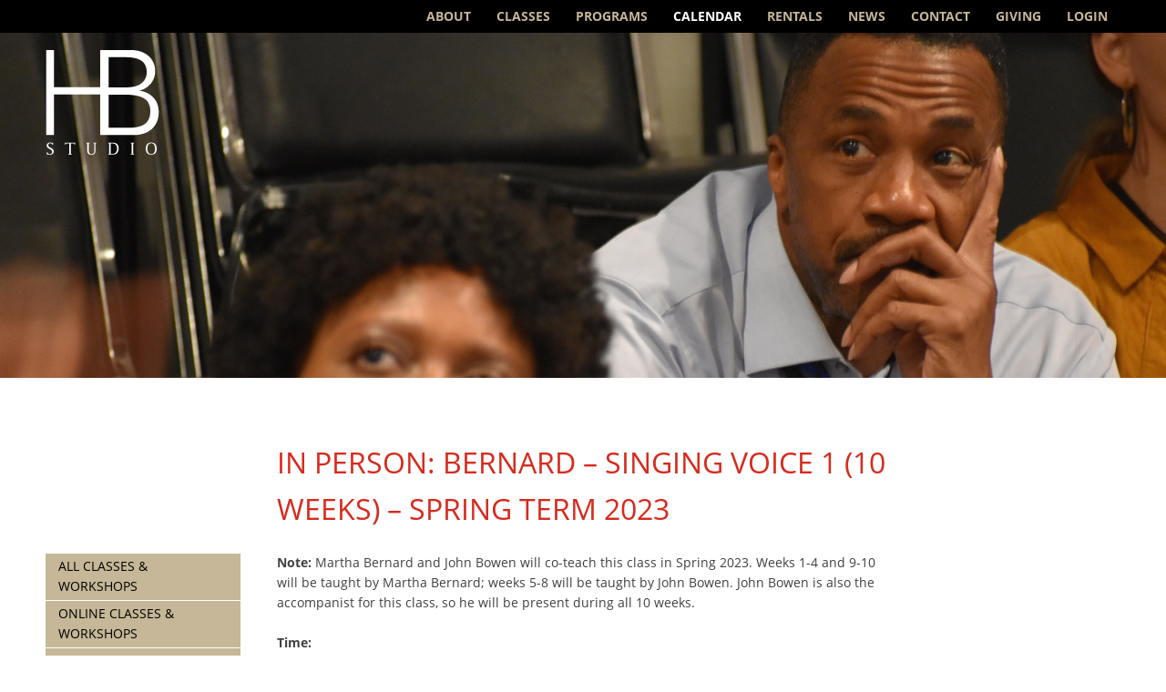

--- FILE ---
content_type: text/html; charset=UTF-8
request_url: https://www.hbstudio.org/calendar/in-person-bernard-singing-voice-1-10-weeks-spring-term-2023/
body_size: 11596
content:
<!DOCTYPE html>
<html lang="en-US">
<head>
	<!-- Google tag (gtag.js) -->
<script async src="https://www.googletagmanager.com/gtag/js?id=AW-944597845"></script>
<script>
  window.dataLayer = window.dataLayer || [];
  function gtag(){dataLayer.push(arguments);}
  gtag('js', new Date());

  gtag('config', 'AW-944597845');
</script>

	<meta charset="utf-8">
	<meta http-equiv="X-UA-Compatible" content="IE=edge">
	<title>IN PERSON: Bernard - Singing Voice 1 (10 Weeks) - Spring Term 2023 - HB Studio</title>
	<meta name="viewport" content="width=device-width, initial-scale=1">	
	<link rel="alternate" type="application/rss+xml" title="HB Studio Feed" href="https://www.hbstudio.org/feed/">
	<meta name='robots' content='index, follow, max-image-preview:large, max-snippet:-1, max-video-preview:-1' />

	<!-- This site is optimized with the Yoast SEO plugin v26.8 - https://yoast.com/product/yoast-seo-wordpress/ -->
	<meta name="description" content="Note: Martha Bernard and John Bowen will co-teach this class in Spring 2023. Weeks 1-4 and 9-10 will be taught by Martha Bernard; weeks 5-8 will be taught" />
	<link rel="canonical" href="https://www.hbstudio.org/calendar/in-person-bernard-singing-voice-1-10-weeks-spring-term-2023/" />
	<meta property="og:locale" content="en_US" />
	<meta property="og:type" content="article" />
	<meta property="og:title" content="IN PERSON: Bernard - Singing Voice 1 (10 Weeks) - Spring Term 2023 - HB Studio" />
	<meta property="og:description" content="Note: Martha Bernard and John Bowen will co-teach this class in Spring 2023. Weeks 1-4 and 9-10 will be taught by Martha Bernard; weeks 5-8 will be taught" />
	<meta property="og:url" content="https://www.hbstudio.org/calendar/in-person-bernard-singing-voice-1-10-weeks-spring-term-2023/" />
	<meta property="og:site_name" content="HB Studio" />
	<meta property="article:publisher" content="https://www.facebook.com/HBStudioNYC" />
	<meta property="article:modified_time" content="2023-05-02T00:07:43+00:00" />
	<meta property="og:image" content="https://i0.wp.com/www.hbstudio.org/wp-content/uploads/2016/01/logo_isolated_hbstudio_white.png?fit=180%2C180&ssl=1" />
	<meta property="og:image:width" content="180" />
	<meta property="og:image:height" content="180" />
	<meta property="og:image:type" content="image/png" />
	<meta name="twitter:card" content="summary_large_image" />
	<meta name="twitter:site" content="@HBStudioNYC" />
	<script type="application/ld+json" class="yoast-schema-graph">{"@context":"https://schema.org","@graph":[{"@type":"WebPage","@id":"https://www.hbstudio.org/calendar/in-person-bernard-singing-voice-1-10-weeks-spring-term-2023/","url":"https://www.hbstudio.org/calendar/in-person-bernard-singing-voice-1-10-weeks-spring-term-2023/","name":"IN PERSON: Bernard - Singing Voice 1 (10 Weeks) - Spring Term 2023 - HB Studio","isPartOf":{"@id":"https://www.hbstudio.org/#website"},"datePublished":"2023-02-03T15:28:17+00:00","dateModified":"2023-05-02T00:07:43+00:00","description":"Note: Martha Bernard and John Bowen will co-teach this class in Spring 2023. Weeks 1-4 and 9-10 will be taught by Martha Bernard; weeks 5-8 will be taught","breadcrumb":{"@id":"https://www.hbstudio.org/calendar/in-person-bernard-singing-voice-1-10-weeks-spring-term-2023/#breadcrumb"},"inLanguage":"en-US","potentialAction":[{"@type":"ReadAction","target":["https://www.hbstudio.org/calendar/in-person-bernard-singing-voice-1-10-weeks-spring-term-2023/"]}]},{"@type":"BreadcrumbList","@id":"https://www.hbstudio.org/calendar/in-person-bernard-singing-voice-1-10-weeks-spring-term-2023/#breadcrumb","itemListElement":[{"@type":"ListItem","position":1,"name":"Home","item":"https://www.hbstudio.org/"},{"@type":"ListItem","position":2,"name":"Events","item":"https://www.hbstudio.org/calendar/all/"},{"@type":"ListItem","position":3,"name":"IN PERSON: Bernard &#8211; Singing Voice 1 (10 Weeks) &#8211; Spring Term 2023"}]},{"@type":"WebSite","@id":"https://www.hbstudio.org/#website","url":"https://www.hbstudio.org/","name":"HB Studio","description":"Training and practice for the theatre since 1945","publisher":{"@id":"https://www.hbstudio.org/#organization"},"potentialAction":[{"@type":"SearchAction","target":{"@type":"EntryPoint","urlTemplate":"https://www.hbstudio.org/?s={search_term_string}"},"query-input":{"@type":"PropertyValueSpecification","valueRequired":true,"valueName":"search_term_string"}}],"inLanguage":"en-US"},{"@type":"Organization","@id":"https://www.hbstudio.org/#organization","name":"HB Studio","url":"https://www.hbstudio.org/","logo":{"@type":"ImageObject","inLanguage":"en-US","@id":"https://www.hbstudio.org/#/schema/logo/image/","url":"https://i1.wp.com/hbstudio.org/wp-content/uploads/2013/07/HBS-web-black-copy.jpg?fit=200%2C200&ssl=1","contentUrl":"https://i1.wp.com/hbstudio.org/wp-content/uploads/2013/07/HBS-web-black-copy.jpg?fit=200%2C200&ssl=1","width":200,"height":200,"caption":"HB Studio"},"image":{"@id":"https://www.hbstudio.org/#/schema/logo/image/"},"sameAs":["https://www.facebook.com/HBStudioNYC","https://x.com/HBStudioNYC","https://www.instagram.com/hbstudionyc/"]}]}</script>
	<!-- / Yoast SEO plugin. -->


<link rel='dns-prefetch' href='//www.hbstudio.org' />
<link rel='dns-prefetch' href='//stats.wp.com' />
<link rel='dns-prefetch' href='//use.typekit.net' />
<link rel='preconnect' href='//i0.wp.com' />
<link rel='preconnect' href='//c0.wp.com' />
<link rel="alternate" type="application/rss+xml" title="HB Studio &raquo; Feed" href="https://www.hbstudio.org/feed/" />
<link rel="alternate" type="application/rss+xml" title="HB Studio &raquo; Comments Feed" href="https://www.hbstudio.org/comments/feed/" />
<link rel="alternate" title="oEmbed (JSON)" type="application/json+oembed" href="https://www.hbstudio.org/wp-json/oembed/1.0/embed?url=https%3A%2F%2Fwww.hbstudio.org%2Fcalendar%2Fin-person-bernard-singing-voice-1-10-weeks-spring-term-2023%2F" />
<link rel="alternate" title="oEmbed (XML)" type="text/xml+oembed" href="https://www.hbstudio.org/wp-json/oembed/1.0/embed?url=https%3A%2F%2Fwww.hbstudio.org%2Fcalendar%2Fin-person-bernard-singing-voice-1-10-weeks-spring-term-2023%2F&#038;format=xml" />
<style id='wp-img-auto-sizes-contain-inline-css' type='text/css'>
img:is([sizes=auto i],[sizes^="auto," i]){contain-intrinsic-size:3000px 1500px}
/*# sourceURL=wp-img-auto-sizes-contain-inline-css */
</style>
<style id='wp-emoji-styles-inline-css' type='text/css'>

	img.wp-smiley, img.emoji {
		display: inline !important;
		border: none !important;
		box-shadow: none !important;
		height: 1em !important;
		width: 1em !important;
		margin: 0 0.07em !important;
		vertical-align: -0.1em !important;
		background: none !important;
		padding: 0 !important;
	}
/*# sourceURL=wp-emoji-styles-inline-css */
</style>
<style id='classic-theme-styles-inline-css' type='text/css'>
/*! This file is auto-generated */
.wp-block-button__link{color:#fff;background-color:#32373c;border-radius:9999px;box-shadow:none;text-decoration:none;padding:calc(.667em + 2px) calc(1.333em + 2px);font-size:1.125em}.wp-block-file__button{background:#32373c;color:#fff;text-decoration:none}
/*# sourceURL=/wp-includes/css/classic-themes.min.css */
</style>
<link rel='stylesheet' id='hbstudio-typekit-css' href='https://use.typekit.net/vvs8hdf.css?ver=2.2.48' type='text/css' media='all' />
<link rel='stylesheet' id='hbstudio-style-css' href='https://www.hbstudio.org/wp-content/themes/hb-studio/assets/dist/css/style.min.css?ver=2.2.48' type='text/css' media='all' />
<style id='hbstudio-style-inline-css' type='text/css'>
.site-header-main { background-image: url(https://i0.wp.com/www.hbstudio.org/wp-content/uploads/2019/05/Professional-Acting-Workshops-in-NYC.png?resize=1440%2C700&#038;ssl=1); }
/*# sourceURL=hbstudio-style-inline-css */
</style>
<script type="text/javascript" src="https://c0.wp.com/c/6.9/wp-includes/js/jquery/jquery.min.js" id="jquery-core-js"></script>
<script type="text/javascript" src="https://c0.wp.com/c/6.9/wp-includes/js/jquery/jquery-migrate.min.js" id="jquery-migrate-js"></script>
<link rel="https://api.w.org/" href="https://www.hbstudio.org/wp-json/" /><link rel="EditURI" type="application/rsd+xml" title="RSD" href="https://www.hbstudio.org/xmlrpc.php?rsd" />
<meta name="generator" content="WordPress 6.9" />
<link rel='shortlink' href='https://www.hbstudio.org/?p=37404' />
	<style>img#wpstats{display:none}</style>
		<meta name="facebook-domain-verification" content="rp4veu1vio88u8o6s5wqhrafs0mb2d" />
<!-- Google Tag Manager -->
<script>(function(w,d,s,l,i){w[l]=w[l]||[];w[l].push({'gtm.start':
new Date().getTime(),event:'gtm.js'});var f=d.getElementsByTagName(s)[0],
j=d.createElement(s),dl=l!='dataLayer'?'&l='+l:'';j.async=true;j.src=
'https://www.googletagmanager.com/gtm.js?id='+i+dl;f.parentNode.insertBefore(j,f);
})(window,document,'script','dataLayer','GTM-WZ5ZJLG');</script>
<!-- End Google Tag Manager -->

<!--[if (gte IE 6)&(lte IE 8)]>
	<script src="https://www.hbstudio.org/wp-content/themes/hb-studio/js/vendor/respond/dest/respond.src.js"></script>
<![endif]-->
<style id='global-styles-inline-css' type='text/css'>
:root{--wp--preset--aspect-ratio--square: 1;--wp--preset--aspect-ratio--4-3: 4/3;--wp--preset--aspect-ratio--3-4: 3/4;--wp--preset--aspect-ratio--3-2: 3/2;--wp--preset--aspect-ratio--2-3: 2/3;--wp--preset--aspect-ratio--16-9: 16/9;--wp--preset--aspect-ratio--9-16: 9/16;--wp--preset--color--black: #000000;--wp--preset--color--cyan-bluish-gray: #abb8c3;--wp--preset--color--white: #ffffff;--wp--preset--color--pale-pink: #f78da7;--wp--preset--color--vivid-red: #cf2e2e;--wp--preset--color--luminous-vivid-orange: #ff6900;--wp--preset--color--luminous-vivid-amber: #fcb900;--wp--preset--color--light-green-cyan: #7bdcb5;--wp--preset--color--vivid-green-cyan: #00d084;--wp--preset--color--pale-cyan-blue: #8ed1fc;--wp--preset--color--vivid-cyan-blue: #0693e3;--wp--preset--color--vivid-purple: #9b51e0;--wp--preset--gradient--vivid-cyan-blue-to-vivid-purple: linear-gradient(135deg,rgb(6,147,227) 0%,rgb(155,81,224) 100%);--wp--preset--gradient--light-green-cyan-to-vivid-green-cyan: linear-gradient(135deg,rgb(122,220,180) 0%,rgb(0,208,130) 100%);--wp--preset--gradient--luminous-vivid-amber-to-luminous-vivid-orange: linear-gradient(135deg,rgb(252,185,0) 0%,rgb(255,105,0) 100%);--wp--preset--gradient--luminous-vivid-orange-to-vivid-red: linear-gradient(135deg,rgb(255,105,0) 0%,rgb(207,46,46) 100%);--wp--preset--gradient--very-light-gray-to-cyan-bluish-gray: linear-gradient(135deg,rgb(238,238,238) 0%,rgb(169,184,195) 100%);--wp--preset--gradient--cool-to-warm-spectrum: linear-gradient(135deg,rgb(74,234,220) 0%,rgb(151,120,209) 20%,rgb(207,42,186) 40%,rgb(238,44,130) 60%,rgb(251,105,98) 80%,rgb(254,248,76) 100%);--wp--preset--gradient--blush-light-purple: linear-gradient(135deg,rgb(255,206,236) 0%,rgb(152,150,240) 100%);--wp--preset--gradient--blush-bordeaux: linear-gradient(135deg,rgb(254,205,165) 0%,rgb(254,45,45) 50%,rgb(107,0,62) 100%);--wp--preset--gradient--luminous-dusk: linear-gradient(135deg,rgb(255,203,112) 0%,rgb(199,81,192) 50%,rgb(65,88,208) 100%);--wp--preset--gradient--pale-ocean: linear-gradient(135deg,rgb(255,245,203) 0%,rgb(182,227,212) 50%,rgb(51,167,181) 100%);--wp--preset--gradient--electric-grass: linear-gradient(135deg,rgb(202,248,128) 0%,rgb(113,206,126) 100%);--wp--preset--gradient--midnight: linear-gradient(135deg,rgb(2,3,129) 0%,rgb(40,116,252) 100%);--wp--preset--font-size--small: 13px;--wp--preset--font-size--medium: 20px;--wp--preset--font-size--large: 36px;--wp--preset--font-size--x-large: 42px;--wp--preset--spacing--20: 0.44rem;--wp--preset--spacing--30: 0.67rem;--wp--preset--spacing--40: 1rem;--wp--preset--spacing--50: 1.5rem;--wp--preset--spacing--60: 2.25rem;--wp--preset--spacing--70: 3.38rem;--wp--preset--spacing--80: 5.06rem;--wp--preset--shadow--natural: 6px 6px 9px rgba(0, 0, 0, 0.2);--wp--preset--shadow--deep: 12px 12px 50px rgba(0, 0, 0, 0.4);--wp--preset--shadow--sharp: 6px 6px 0px rgba(0, 0, 0, 0.2);--wp--preset--shadow--outlined: 6px 6px 0px -3px rgb(255, 255, 255), 6px 6px rgb(0, 0, 0);--wp--preset--shadow--crisp: 6px 6px 0px rgb(0, 0, 0);}:where(.is-layout-flex){gap: 0.5em;}:where(.is-layout-grid){gap: 0.5em;}body .is-layout-flex{display: flex;}.is-layout-flex{flex-wrap: wrap;align-items: center;}.is-layout-flex > :is(*, div){margin: 0;}body .is-layout-grid{display: grid;}.is-layout-grid > :is(*, div){margin: 0;}:where(.wp-block-columns.is-layout-flex){gap: 2em;}:where(.wp-block-columns.is-layout-grid){gap: 2em;}:where(.wp-block-post-template.is-layout-flex){gap: 1.25em;}:where(.wp-block-post-template.is-layout-grid){gap: 1.25em;}.has-black-color{color: var(--wp--preset--color--black) !important;}.has-cyan-bluish-gray-color{color: var(--wp--preset--color--cyan-bluish-gray) !important;}.has-white-color{color: var(--wp--preset--color--white) !important;}.has-pale-pink-color{color: var(--wp--preset--color--pale-pink) !important;}.has-vivid-red-color{color: var(--wp--preset--color--vivid-red) !important;}.has-luminous-vivid-orange-color{color: var(--wp--preset--color--luminous-vivid-orange) !important;}.has-luminous-vivid-amber-color{color: var(--wp--preset--color--luminous-vivid-amber) !important;}.has-light-green-cyan-color{color: var(--wp--preset--color--light-green-cyan) !important;}.has-vivid-green-cyan-color{color: var(--wp--preset--color--vivid-green-cyan) !important;}.has-pale-cyan-blue-color{color: var(--wp--preset--color--pale-cyan-blue) !important;}.has-vivid-cyan-blue-color{color: var(--wp--preset--color--vivid-cyan-blue) !important;}.has-vivid-purple-color{color: var(--wp--preset--color--vivid-purple) !important;}.has-black-background-color{background-color: var(--wp--preset--color--black) !important;}.has-cyan-bluish-gray-background-color{background-color: var(--wp--preset--color--cyan-bluish-gray) !important;}.has-white-background-color{background-color: var(--wp--preset--color--white) !important;}.has-pale-pink-background-color{background-color: var(--wp--preset--color--pale-pink) !important;}.has-vivid-red-background-color{background-color: var(--wp--preset--color--vivid-red) !important;}.has-luminous-vivid-orange-background-color{background-color: var(--wp--preset--color--luminous-vivid-orange) !important;}.has-luminous-vivid-amber-background-color{background-color: var(--wp--preset--color--luminous-vivid-amber) !important;}.has-light-green-cyan-background-color{background-color: var(--wp--preset--color--light-green-cyan) !important;}.has-vivid-green-cyan-background-color{background-color: var(--wp--preset--color--vivid-green-cyan) !important;}.has-pale-cyan-blue-background-color{background-color: var(--wp--preset--color--pale-cyan-blue) !important;}.has-vivid-cyan-blue-background-color{background-color: var(--wp--preset--color--vivid-cyan-blue) !important;}.has-vivid-purple-background-color{background-color: var(--wp--preset--color--vivid-purple) !important;}.has-black-border-color{border-color: var(--wp--preset--color--black) !important;}.has-cyan-bluish-gray-border-color{border-color: var(--wp--preset--color--cyan-bluish-gray) !important;}.has-white-border-color{border-color: var(--wp--preset--color--white) !important;}.has-pale-pink-border-color{border-color: var(--wp--preset--color--pale-pink) !important;}.has-vivid-red-border-color{border-color: var(--wp--preset--color--vivid-red) !important;}.has-luminous-vivid-orange-border-color{border-color: var(--wp--preset--color--luminous-vivid-orange) !important;}.has-luminous-vivid-amber-border-color{border-color: var(--wp--preset--color--luminous-vivid-amber) !important;}.has-light-green-cyan-border-color{border-color: var(--wp--preset--color--light-green-cyan) !important;}.has-vivid-green-cyan-border-color{border-color: var(--wp--preset--color--vivid-green-cyan) !important;}.has-pale-cyan-blue-border-color{border-color: var(--wp--preset--color--pale-cyan-blue) !important;}.has-vivid-cyan-blue-border-color{border-color: var(--wp--preset--color--vivid-cyan-blue) !important;}.has-vivid-purple-border-color{border-color: var(--wp--preset--color--vivid-purple) !important;}.has-vivid-cyan-blue-to-vivid-purple-gradient-background{background: var(--wp--preset--gradient--vivid-cyan-blue-to-vivid-purple) !important;}.has-light-green-cyan-to-vivid-green-cyan-gradient-background{background: var(--wp--preset--gradient--light-green-cyan-to-vivid-green-cyan) !important;}.has-luminous-vivid-amber-to-luminous-vivid-orange-gradient-background{background: var(--wp--preset--gradient--luminous-vivid-amber-to-luminous-vivid-orange) !important;}.has-luminous-vivid-orange-to-vivid-red-gradient-background{background: var(--wp--preset--gradient--luminous-vivid-orange-to-vivid-red) !important;}.has-very-light-gray-to-cyan-bluish-gray-gradient-background{background: var(--wp--preset--gradient--very-light-gray-to-cyan-bluish-gray) !important;}.has-cool-to-warm-spectrum-gradient-background{background: var(--wp--preset--gradient--cool-to-warm-spectrum) !important;}.has-blush-light-purple-gradient-background{background: var(--wp--preset--gradient--blush-light-purple) !important;}.has-blush-bordeaux-gradient-background{background: var(--wp--preset--gradient--blush-bordeaux) !important;}.has-luminous-dusk-gradient-background{background: var(--wp--preset--gradient--luminous-dusk) !important;}.has-pale-ocean-gradient-background{background: var(--wp--preset--gradient--pale-ocean) !important;}.has-electric-grass-gradient-background{background: var(--wp--preset--gradient--electric-grass) !important;}.has-midnight-gradient-background{background: var(--wp--preset--gradient--midnight) !important;}.has-small-font-size{font-size: var(--wp--preset--font-size--small) !important;}.has-medium-font-size{font-size: var(--wp--preset--font-size--medium) !important;}.has-large-font-size{font-size: var(--wp--preset--font-size--large) !important;}.has-x-large-font-size{font-size: var(--wp--preset--font-size--x-large) !important;}
/*# sourceURL=global-styles-inline-css */
</style>
</head>
	
<body class="wp-singular event-template-default single single-event postid-37404 wp-theme-hb-studio no-js">
<!-- Google Tag Manager (noscript) -->
<noscript><iframe src="https://www.googletagmanager.com/ns.html?id=GTM-WZ5ZJLG"
height="0" width="0" style="display:none;visibility:hidden"></iframe></noscript>
<!-- End Google Tag Manager (noscript) -->

<div class="hfeed site">
	<header class="site-header" role="banner">		
		<nav class="nav-primary" role="navigation">
						
			<div class="inner">
				<h2 class="nav-title menu-toggle">Menu</h2>
				<a class="home-link" href="/">HB Studio</a>
				<ul class="menu menu-primary">
<li class="page_item page-item-2 page_item_has_children"><a href="https://www.hbstudio.org/about-hb-studio/">About</a>
<ul class='children'>
	<li class="page_item page-item-64"><a href="https://www.hbstudio.org/about-hb-studio/mission/">Mission</a></li>
	<li class="page_item page-item-5198 page_item_has_children"><a href="https://www.hbstudio.org/about-hb-studio/history/">History</a>
	<ul class='children'>
		<li class="page_item page-item-7694"><a href="https://www.hbstudio.org/about-hb-studio/history/tell-us-your-story/">Tell Us Your Story</a></li>
	</ul>
</li>
	<li class="page_item page-item-65"><a href="https://www.hbstudio.org/about-hb-studio/faculty/">Faculty</a></li>
	<li class="page_item page-item-68"><a href="https://www.hbstudio.org/about-hb-studio/board-staff/">Board &#038; Staff</a></li>
	<li class="page_item page-item-70"><a href="https://www.hbstudio.org/about-hb-studio/alumni/">Alumni</a></li>
	<li class="page_item page-item-88 page_item_has_children"><a href="https://www.hbstudio.org/about-hb-studio/production/">HB Playwrights Foundation (1964–2013)</a>
	<ul class='children'>
		<li class="page_item page-item-261"><a href="https://www.hbstudio.org/about-hb-studio/production/history/">History</a></li>
		<li class="page_item page-item-170"><a href="https://www.hbstudio.org/about-hb-studio/production/productions/">Productions</a></li>
	</ul>
</li>
	<li class="page_item page-item-22039 page_item_has_children"><a href="https://www.hbstudio.org/about-hb-studio/uta-hagen/">Uta Hagen: Master Teacher</a>
	<ul class='children'>
		<li class="page_item page-item-36296"><a href="https://www.hbstudio.org/about-hb-studio/uta-hagen/letty-ferrer/">Letty Ferrer</a></li>
		<li class="page_item page-item-5998"><a href="https://www.hbstudio.org/about-hb-studio/uta-hagen/uta-hagens-acting-class/">Uta Hagen&#8217;s Acting Class</a></li>
	</ul>
</li>
</ul>
</li>
<li class="page_item page_item_has_children"><a href="https://www.hbstudio.org/classes/">Classes</a>
<ul class="children">
<li class="page_item page-item-6759 page_item_has_children"><a href="https://www.hbstudio.org/classes/acting/">Acting</a>
<ul class='children'>
	<li class="page_item page-item-41896"><a href="https://www.hbstudio.org/classes/acting/hagen-exercises-scene-study/">Hagen Exercises &#038; Scene Study</a></li>
	<li class="page_item page-item-4156"><a href="https://www.hbstudio.org/classes/acting/acting-1/">Acting 1</a></li>
	<li class="page_item page-item-4158"><a href="https://www.hbstudio.org/classes/acting/acting-2/">Acting 2</a></li>
	<li class="page_item page-item-41882"><a href="https://www.hbstudio.org/classes/acting/script-analysis/">Script Analysis</a></li>
	<li class="page_item page-item-4157"><a href="https://www.hbstudio.org/classes/acting/acting-with-the-camera-1/">Acting with the Camera 1</a></li>
	<li class="page_item page-item-4161"><a href="https://www.hbstudio.org/classes/acting/acting-with-the-camera-2/">Acting with the Camera 2</a></li>
	<li class="page_item page-item-20537"><a href="https://www.hbstudio.org/classes/acting/acting-with-the-camera-2-3/">Acting with the Camera 2-3</a></li>
	<li class="page_item page-item-41877"><a href="https://www.hbstudio.org/classes/acting/acting-for-the-immigrant-actor/">Acting for the Immigrant Actor</a></li>
	<li class="page_item page-item-41165"><a href="https://www.hbstudio.org/classes/acting/theater-to-camera-hadi-tabbal/">Theater to Camera</a></li>
	<li class="page_item page-item-11419"><a href="https://www.hbstudio.org/classes/acting/actuar-en-espanol/">Actuar en Español</a></li>
	<li class="page_item page-item-4270"><a href="https://www.hbstudio.org/classes/acting/acting-in-english/">Acting in English</a></li>
	<li class="page_item page-item-4167"><a href="https://www.hbstudio.org/classes/acting/acting-improvisation/">Acting Improvisation</a></li>
	<li class="page_item page-item-5631"><a href="https://www.hbstudio.org/classes/acting/basic-scene-study/">Scene Study 1</a></li>
	<li class="page_item page-item-38782"><a href="https://www.hbstudio.org/classes/acting/scene-study-1-2/">Scene Study 1-2</a></li>
	<li class="page_item page-item-6766"><a href="https://www.hbstudio.org/classes/acting/scene-study-2/">Scene Study 2</a></li>
	<li class="page_item page-item-10485"><a href="https://www.hbstudio.org/classes/acting/scene-study-2-3/">Scene Study 2-3</a></li>
	<li class="page_item page-item-4162"><a href="https://www.hbstudio.org/classes/acting/advancedscenestudy/">Scene Study 3</a></li>
	<li class="page_item page-item-4165"><a href="https://www.hbstudio.org/classes/acting/scene-study-studio-practice/">Scene Study &#8211; Studio Practice</a></li>
	<li class="page_item page-item-8951"><a href="https://www.hbstudio.org/classes/acting/scene-study-studio-practice-invitational/">Scene Study &#8211; Studio Practice: Invitational</a></li>
	<li class="page_item page-item-38570"><a href="https://www.hbstudio.org/classes/acting/the-actors-gymnasium-mercedes-ruehl/">The Actor&#8217;s Gymnasium (Mercedes Ruehl)</a></li>
	<li class="page_item page-item-42000"><a href="https://www.hbstudio.org/classes/acting/playwriting-for-humanity-actors-writers-lab-acting/">Playwriting for Humanity: Actors &#038; Writers Lab</a></li>
</ul>
</li>
<li class="page_item page-item-4149 page_item_has_children"><a href="https://www.hbstudio.org/classes/voice-speech-training/">Speech &#038; Voice</a>
<ul class='children'>
	<li class="page_item page-item-4169"><a href="https://www.hbstudio.org/classes/voice-speech-training/speech-1/">Speech 1</a></li>
	<li class="page_item page-item-41448"><a href="https://www.hbstudio.org/classes/voice-speech-training/accent-acquisition-general-american-english/">Accent Acquisition: General American English</a></li>
	<li class="page_item page-item-4172"><a href="https://www.hbstudio.org/classes/voice-speech-training/speaking-voice-1/">Speaking Voice 1</a></li>
	<li class="page_item page-item-4173"><a href="https://www.hbstudio.org/classes/voice-speech-training/speaking-voice-2/">Speaking Voice 2</a></li>
</ul>
</li>
<li class="page_item page-item-4150 page_item_has_children"><a href="https://www.hbstudio.org/classes/physical-acting-techniques/">Movement &#038; The Body</a>
<ul class='children'>
	<li class="page_item page-item-4209"><a href="https://www.hbstudio.org/classes/physical-acting-techniques/alexander-technique/">Alexander Technique</a></li>
	<li class="page_item page-item-39923"><a href="https://www.hbstudio.org/classes/physical-acting-techniques/movement-for-actors-all-levels/">Movement for Actors: All Levels</a></li>
	<li class="page_item page-item-8882"><a href="https://www.hbstudio.org/classes/physical-acting-techniques/movement-3-the-art-of-transformation/">The Art of Transformation</a></li>
	<li class="page_item page-item-38294"><a href="https://www.hbstudio.org/classes/physical-acting-techniques/stage-combat-weapons/">Stage Combat: Weapons Training</a></li>
	<li class="page_item page-item-4205"><a href="https://www.hbstudio.org/classes/physical-acting-techniques/stage-combat-1/">Stage Combat</a></li>
</ul>
</li>
<li class="page_item page-item-4178 page_item_has_children"><a href="https://www.hbstudio.org/classes/musical-theater-singing/">Musical Theater &#038; Singing</a>
<ul class='children'>
	<li class="page_item page-item-4213"><a href="https://www.hbstudio.org/classes/musical-theater-singing/singing-voice-1/">Singing Voice 1</a></li>
	<li class="page_item page-item-4215"><a href="https://www.hbstudio.org/classes/musical-theater-singing/singing-voice-2/">Singing Voice 2</a></li>
	<li class="page_item page-item-4272"><a href="https://www.hbstudio.org/classes/musical-theater-singing/acting-the-song/">Acting the Song</a></li>
</ul>
</li>
<li class="page_item page-item-12372"><a href="https://www.hbstudio.org/classes/directing/">Directing</a></li>
<li class="page_item page-item-4152 page_item_has_children"><a href="https://www.hbstudio.org/classes/playwriting/">Playwriting &#038; Screenwriting</a>
<ul class='children'>
	<li class="page_item page-item-41988"><a href="https://www.hbstudio.org/classes/playwriting/playwriting-for-humanity-actors-writers-lab/">Playwriting for Humanity: Actors &#038; Writers Lab</a></li>
	<li class="page_item page-item-31177"><a href="https://www.hbstudio.org/classes/playwriting/screenwriting-for-the-short-film/">Screenwriting for the Short Film</a></li>
	<li class="page_item page-item-39965"><a href="https://www.hbstudio.org/classes/playwriting/playwrights-forum-the-donna-dematteo-memorial-class/">Playwrights Forum &#8211; the Donna deMatteo Memorial Class</a></li>
</ul>
</li>
<li class="page_item page-item-4153 page_item_has_children"><a href="https://www.hbstudio.org/classes/acting-classes-for-kids/">Young People</a>
<ul class='children'>
	<li class="page_item page-item-4245"><a href="https://www.hbstudio.org/classes/acting-classes-for-kids/acting-for-young-people-ages-9-13/">Acting for Young People: Ages 9-13</a></li>
	<li class="page_item page-item-4247"><a href="https://www.hbstudio.org/classes/acting-classes-for-kids/acting-for-teens-ages-14-17/">Acting for Teens: Ages 14-17</a></li>
	<li class="page_item page-item-42085"><a href="https://www.hbstudio.org/classes/acting-classes-for-kids/move-like-you-mean-it-physical-acting-for-teens/">Move Like You Mean It!: Physical Acting for Teens</a></li>
</ul>
</li>
<li class="page_item page-item-4154 page_item_has_children"><a href="https://www.hbstudio.org/classes/acting-workshops/">Workshops</a>
<ul class='children'>
	<li class="page_item page-item-38285"><a href="https://www.hbstudio.org/classes/acting-workshops/body-intelligence-brenna-palughi/">Body Intelligence</a></li>
	<li class="page_item page-item-40638"><a href="https://www.hbstudio.org/classes/acting-workshops/introduction-to-clown-reza-salazar/">Introduction to Clown (Reza Salazar)</a></li>
	<li class="page_item page-item-40723"><a href="https://www.hbstudio.org/classes/acting-workshops/being-on-camera-2-amelia-campbell-anthony-arkin/">Being on Camera 2 (Amelia Campbell &#038; Anthony Arkin)</a></li>
	<li class="page_item page-item-40779"><a href="https://www.hbstudio.org/classes/acting-workshops/singing-for-actors-from-speech-to-song-a-masterclass-jane-streeton/">Singing for Actors: From Speech to Song &#8211; A Masterclass (Jane Streeton)</a></li>
	<li class="page_item page-item-41917"><a href="https://www.hbstudio.org/classes/acting-workshops/whats-happening-now-plays-of-political-conscience-frank-wood/">What&#8217;s Happening Now: Plays of Political Conscience (Frank Wood)</a></li>
	<li class="page_item page-item-37119"><a href="https://www.hbstudio.org/classes/acting-workshops/shakespeare-basics-pearce-daniel/">Shakespeare Basics (Daniel Pearce)</a></li>
	<li class="page_item page-item-17322"><a href="https://www.hbstudio.org/classes/acting-workshops/buchheister-voice-over-cartoons-videogames/">Voice Over: Cartoons &#038; Videogames (Theresa Buchheister)</a></li>
	<li class="page_item page-item-11181"><a href="https://www.hbstudio.org/classes/acting-workshops/kirmser-self-producing-artists/">Self-Producing for Artists (Fran Kirmser)</a></li>
	<li class="page_item page-item-31676"><a href="https://www.hbstudio.org/classes/acting-workshops/acting-shakespeare-peter-francis-james/">Acting Shakespeare (Peter Francis James)</a></li>
	<li class="page_item page-item-41547"><a href="https://www.hbstudio.org/classes/acting-workshops/uta-hagens-acting-exercises-kelly-wolf/">Uta Hagen&#8217;s Acting Exercises (Kelly Wolf)</a></li>
	<li class="page_item page-item-41901"><a href="https://www.hbstudio.org/classes/acting-workshops/stanislavskys-method-of-etudes/">Stanislavsky&#8217;s Method of Etudes (Snezhana Chernova)</a></li>
	<li class="page_item page-item-6530"><a href="https://www.hbstudio.org/classes/acting-workshops/solo-performance-playwriting/">Solo Performance Playwriting</a></li>
	<li class="page_item page-item-31002"><a href="https://www.hbstudio.org/classes/acting-workshops/heightened_text/">Tools for Heightened Text (Josiah Bania)</a></li>
</ul>
</li>
<li class="page_item page-item-4179"><a href="https://www.hbstudio.org/classes/performance-collaboration/">Performance Labs &#038; Collaboration</a></li>
<li class="page_item page-item-4155 page_item_has_children"><a href="https://www.hbstudio.org/classes/actor-auditions/">Auditions &#038; Prerequisites</a>
<ul class='children'>
	<li class="page_item page-item-4743"><a href="https://www.hbstudio.org/classes/actor-auditions/returning-students/">Returning Students</a></li>
	<li class="page_item page-item-4746"><a href="https://www.hbstudio.org/classes/actor-auditions/continuing-students/">Continuing Students</a></li>
	<li class="page_item page-item-8667"><a href="https://www.hbstudio.org/classes/actor-auditions/student-submission-form/">Student Submission Form</a></li>
	<li class="page_item page-item-15076"><a href="https://www.hbstudio.org/classes/actor-auditions/audition-tour/">Audition Tour</a></li>
</ul>
</li>
<li class="page_item page-item-25038"><a href="https://www.hbstudio.org/classes/audit-a-class/">Auditing Classes</a></li>
<li class="page_item page-item-6746 page_item_has_children"><a href="https://www.hbstudio.org/classes/registration-policies/">Registration &#038; Policies</a>
<ul class='children'>
	<li class="page_item page-item-6749"><a href="https://www.hbstudio.org/classes/registration-policies/payments-refunds/">Registration Policies</a></li>
	<li class="page_item page-item-23750"><a href="https://www.hbstudio.org/classes/registration-policies/refunds-withdrawals-transfers-credits-policy/">Refunds, Withdrawals, Transfers &#038; Credits Policy</a></li>
	<li class="page_item page-item-7068"><a href="https://www.hbstudio.org/classes/registration-policies/general-student-policies/">General Student Policies</a></li>
	<li class="page_item page-item-6756"><a href="https://www.hbstudio.org/classes/registration-policies/waiver-of-liability/">Waiver of Liability</a></li>
	<li class="page_item page-item-6751"><a href="https://www.hbstudio.org/classes/registration-policies/privacy/">Privacy</a></li>
</ul>
</li>
<li class="page_item page-item-29907 page_item_has_children"><a href="https://www.hbstudio.org/classes/online-acting-classes/">HB Digital | Online Classes</a>
<ul class='children'>
	<li class="page_item page-item-32856"><a href="https://www.hbstudio.org/classes/online-acting-classes/using-zoom/">Using Zoom</a></li>
</ul>
</li>
<li class="page_item page-item-23589 page_item_has_children"><a href="https://www.hbstudio.org/classes/general-information/">General Information</a>
<ul class='children'>
	<li class="page_item page-item-23601"><a href="https://www.hbstudio.org/classes/general-information/student-resources/">Student Resources</a></li>
	<li class="page_item page-item-6753"><a href="https://www.hbstudio.org/classes/general-information/facilities/">Facilities</a></li>
	<li class="page_item page-item-23608"><a href="https://www.hbstudio.org/classes/general-information/faq/">FAQ</a></li>
	<li class="page_item page-item-12898"><a href="https://www.hbstudio.org/classes/general-information/accessibility/">Accessibility</a></li>
</ul>
</li>
<li class="page_item page-item-23595"><a href="https://www.hbstudio.org/classes/financial-aid/">Financial Aid</a></li>

</ul>
</li>
<li class="page_item page-item-143 page_item_has_children"><a href="https://www.hbstudio.org/programs/">Programs</a>
<ul class='children'>
	<li class="page_item page-item-1747"><a href="https://www.hbstudio.org/programs/hb-school-of-performing-arts/">Choosing a Course of Study</a></li>
	<li class="page_item page-item-6774 page_item_has_children"><a href="https://www.hbstudio.org/programs/the-hagen-institute/">The Uta Hagen Institute</a>
	<ul class='children'>
		<li class="page_item page-item-6778"><a href="https://www.hbstudio.org/programs/the-hagen-institute/the-hagen-core-training/">The Hagen Core Training</a></li>
		<li class="page_item page-item-6780"><a href="https://www.hbstudio.org/programs/the-hagen-institute/the-hagen-summer-intensive/">The Hagen Summer Intensive</a></li>
		<li class="page_item page-item-6776"><a href="https://www.hbstudio.org/programs/the-hagen-institute/hagen-teachers-lab/">Hagen Teacher&#8217;s Lab</a></li>
	</ul>
</li>
	<li class="page_item page-item-80 page_item_has_children"><a href="https://www.hbstudio.org/programs/international-students/">International Students</a>
	<ul class='children'>
		<li class="page_item page-item-14845"><a href="https://www.hbstudio.org/programs/international-students/international-acting-program/">Program Options</a></li>
		<li class="page_item page-item-185"><a href="https://www.hbstudio.org/programs/international-students/f-1-visas-policies/">F-1 Visas &#038; Program Policies</a></li>
		<li class="page_item page-item-189"><a href="https://www.hbstudio.org/programs/international-students/how-to-apply-for-f1-status/">How to Apply for F-1 Status</a></li>
		<li class="page_item page-item-8677"><a href="https://www.hbstudio.org/programs/international-students/online-f-1-application/">Online F-1 Application</a></li>
	</ul>
</li>
	<li class="page_item page-item-11734 page_item_has_children"><a href="https://www.hbstudio.org/programs/residencies/">Residencies</a>
	<ul class='children'>
		<li class="page_item page-item-40889"><a href="https://www.hbstudio.org/programs/residencies/2025-residencies/">2025 Residencies</a></li>
		<li class="page_item page-item-39424"><a href="https://www.hbstudio.org/programs/residencies/2024-residencies/">2024 Residencies</a></li>
		<li class="page_item page-item-36398"><a href="https://www.hbstudio.org/programs/residencies/2023-residencies/">2023 Residencies</a></li>
		<li class="page_item page-item-36186"><a href="https://www.hbstudio.org/programs/residencies/2022-residencies/">2022 Residencies</a></li>
		<li class="page_item page-item-32808"><a href="https://www.hbstudio.org/programs/residencies/2021-residencies/">2021 Residencies</a></li>
		<li class="page_item page-item-29028"><a href="https://www.hbstudio.org/programs/residencies/2020-residencies/">2020 Residencies</a></li>
		<li class="page_item page-item-22932"><a href="https://www.hbstudio.org/programs/residencies/2019-residencies/">2019 Residencies</a></li>
		<li class="page_item page-item-17425"><a href="https://www.hbstudio.org/programs/residencies/2018-residencies/">2018 Residencies</a></li>
		<li class="page_item page-item-12042"><a href="https://www.hbstudio.org/programs/residencies/2017-residencies/">2017 Residencies</a></li>
		<li class="page_item page-item-11766"><a href="https://www.hbstudio.org/programs/residencies/2016-residencies/">2016 Residencies</a></li>
		<li class="page_item page-item-11769"><a href="https://www.hbstudio.org/programs/residencies/2015-residencies/">2015 Residencies</a></li>
		<li class="page_item page-item-11772"><a href="https://www.hbstudio.org/programs/residencies/2014-residencies/">2014 Residencies</a></li>
		<li class="page_item page-item-11776"><a href="https://www.hbstudio.org/programs/residencies/2013-residencies/">2013 Residencies</a></li>
	</ul>
</li>
	<li class="page_item page-item-23540 page_item_has_children"><a href="https://www.hbstudio.org/programs/public-programs/">Public Programs</a>
	<ul class='children'>
		<li class="page_item page-item-40795"><a href="https://www.hbstudio.org/programs/public-programs/witness-to-history-the-testimony-project/">Witness to History: The Testimony Project</a></li>
		<li class="page_item page-item-23543 page_item_has_children"><a href="https://www.hbstudio.org/programs/public-programs/hb-public-conversations/">HB Public Conversations</a>
		<ul class='children'>
			<li class="page_item page-item-38747"><a href="https://www.hbstudio.org/programs/public-programs/hb-public-conversations/2024-public-conversations/">2024 Public Conversations</a></li>
			<li class="page_item page-item-38143"><a href="https://www.hbstudio.org/programs/public-programs/hb-public-conversations/2023-public-conversations/">2023 Public Conversations</a></li>
			<li class="page_item page-item-38135"><a href="https://www.hbstudio.org/programs/public-programs/hb-public-conversations/2022-public-conversations/">2022 Public Conversations</a></li>
			<li class="page_item page-item-31775"><a href="https://www.hbstudio.org/programs/public-programs/hb-public-conversations/2021-public-conversations/">2021 Public Conversations</a></li>
			<li class="page_item page-item-28408"><a href="https://www.hbstudio.org/programs/public-programs/hb-public-conversations/2020-public-conversations/">2020 Public Conversations</a></li>
			<li class="page_item page-item-23758"><a href="https://www.hbstudio.org/programs/public-programs/hb-public-conversations/2019-hb-public-conversations/">2019 Public Conversations</a></li>
			<li class="page_item page-item-23766"><a href="https://www.hbstudio.org/programs/public-programs/hb-public-conversations/2018-public-conversations/">2018 Public Conversations</a></li>
			<li class="page_item page-item-23771"><a href="https://www.hbstudio.org/programs/public-programs/hb-public-conversations/2017-public-conversations/">2017 Public Conversations</a></li>
		</ul>
</li>
		<li class="page_item page-item-38169"><a href="https://www.hbstudio.org/programs/public-programs/hb-insight-series-podcast/">HB Insight Series Podcast</a></li>
		<li class="page_item page-item-23546 page_item_has_children"><a href="https://www.hbstudio.org/programs/public-programs/productions-readings/">Productions &#038; Readings</a>
		<ul class='children'>
			<li class="page_item page-item-39132"><a href="https://www.hbstudio.org/programs/public-programs/productions-readings/2024-performances/">2024 Performances</a></li>
			<li class="page_item page-item-38142"><a href="https://www.hbstudio.org/programs/public-programs/productions-readings/2023-performances/">2023 Performances</a></li>
			<li class="page_item page-item-36401"><a href="https://www.hbstudio.org/programs/public-programs/productions-readings/2022-performances/">2022 Performances</a></li>
			<li class="page_item page-item-32954"><a href="https://www.hbstudio.org/programs/public-programs/productions-readings/2021-performances/">2021 Performances</a></li>
			<li class="page_item page-item-28372"><a href="https://www.hbstudio.org/programs/public-programs/productions-readings/2020-performances/">2020 Performances</a></li>
			<li class="page_item page-item-23843"><a href="https://www.hbstudio.org/programs/public-programs/productions-readings/2019-performances-readings/">2019 Performances</a></li>
			<li class="page_item page-item-23849"><a href="https://www.hbstudio.org/programs/public-programs/productions-readings/2018-performances-readings/">2018 Performances</a></li>
			<li class="page_item page-item-23850"><a href="https://www.hbstudio.org/programs/public-programs/productions-readings/2017-performances/">2017 Performances</a></li>
		</ul>
</li>
	</ul>
</li>
</ul>
</li>
<li class="page_item page_item_has_children current_page_ancestor"><a href="https://www.hbstudio.org/calendar/">Calendar</a>
<ul class="children">
	<li class="cat-item cat-item-277"><a href="https://www.hbstudio.org/calendar/category/all-classes/">All Classes &amp; Workshops</a>
</li>
	<li class="cat-item cat-item-168"><a href="https://www.hbstudio.org/calendar/category/online-classes/">Online Classes &amp; Workshops</a>
</li>
	<li class="cat-item cat-item-276"><a href="https://www.hbstudio.org/calendar/category/in-person/">In-Person Classes &amp; Workshops</a>
</li>
	<li class="cat-item cat-item-173"><a href="https://www.hbstudio.org/calendar/category/auditions/">Auditions &amp; Open Houses</a>
</li>
	<li class="cat-item cat-item-246"><a href="https://www.hbstudio.org/calendar/category/the-uta-hagen-institute/">Uta Hagen Institute</a>
</li>
	<li class="cat-item cat-item-174"><a href="https://www.hbstudio.org/calendar/category/productions-readings/">Productions &amp; Readings</a>
</li>
	<li class="cat-item cat-item-287"><a href="https://www.hbstudio.org/calendar/category/performance-lab-collaboration/">Performance Lab &amp; Collaboration</a>
</li>
	<li class="cat-item cat-item-241"><a href="https://www.hbstudio.org/calendar/category/hb-public-conversations/">HB Public Conversations</a>
</li>
	<li class="cat-item cat-item-260"><a href="https://www.hbstudio.org/calendar/category/75th-anniversary/">75th Anniversary</a>
</li>

</ul>
</li>
<li class="page_item page-item-6264 page_item_has_children"><a href="https://www.hbstudio.org/rentals/">Rentals</a>
<ul class='children'>
	<li class="page_item page-item-19340"><a href="https://www.hbstudio.org/rentals/124-bank-street-theater-rentals/">124 Bank Street Theater</a></li>
	<li class="page_item page-item-19338"><a href="https://www.hbstudio.org/rentals/studio-rentals/">Studio Rentals</a></li>
</ul>
</li>

<li class="cat-item cat-item-1 page_item_has_children"><a href="https://www.hbstudio.org/category/news-events/">News</a>
<ul class="children">
	<li class="cat-item cat-item-119"><a href="https://www.hbstudio.org/category/news-events/press/">Press</a>
</li>
	<li class="cat-item cat-item-122"><a href="https://www.hbstudio.org/category/news-events/announcements/">Announcements</a>
</li>
	<li class="cat-item cat-item-184"><a href="https://www.hbstudio.org/category/news-events/events/">Performances &amp; Events</a>
</li>
	<li class="cat-item cat-item-202"><a href="https://www.hbstudio.org/category/news-events/weekly-notice/">Weekly Notice</a>
</li>
	<li class="cat-item cat-item-219"><a href="https://www.hbstudio.org/category/news-events/student-alumni-news/">Student &amp; Alumni News</a>
</li>
	<li class="cat-item cat-item-220"><a href="https://www.hbstudio.org/category/news-events/faculty-news/">Faculty News</a>
</li>

</ul>
</li>
<li class="page_item page-item-93 page_item_has_children"><a href="https://www.hbstudio.org/contact/">Contact</a>
<ul class='children'>
	<li class="page_item page-item-15093"><a href="https://www.hbstudio.org/contact/contact-us/">Contact Us</a></li>
	<li class="page_item page-item-98"><a href="https://www.hbstudio.org/contact/visit/">Visit</a></li>
	<li class="page_item page-item-6741"><a href="https://www.hbstudio.org/contact/opportunities/">Opportunities</a></li>
</ul>
</li>
<li class="page_item page-item-92 page_item_has_children"><a href="https://www.hbstudio.org/giving/">Giving</a>
<ul class='children'>
	<li class="page_item page-item-31062 page_item_has_children"><a href="https://www.hbstudio.org/giving/make-a-donation/">Donate Today</a>
	<ul class='children'>
		<li class="page_item page-item-33576"><a href="https://www.hbstudio.org/giving/make-a-donation/green-room-circle/">Green Room Circle</a></li>
		<li class="page_item page-item-33578"><a href="https://www.hbstudio.org/giving/make-a-donation/hb-legacy-circle/">HB Legacy Circle</a></li>
		<li class="page_item page-item-37936"><a href="https://www.hbstudio.org/giving/make-a-donation/richard-mawe-scholarship/">Richard Mawe Scholarship Fund</a></li>
		<li class="page_item page-item-33655"><a href="https://www.hbstudio.org/giving/make-a-donation/mark-blum-scholarship/">Mark Blum Scholarship</a></li>
	</ul>
</li>
	<li class="page_item page-item-94"><a href="https://www.hbstudio.org/giving/ways-to-donate/">Ways to Donate</a></li>
	<li class="page_item page-item-11504"><a href="https://www.hbstudio.org/giving/our-supporters/">Our Supporters</a></li>
	<li class="page_item page-item-10065 page_item_has_children"><a href="https://www.hbstudio.org/giving/hb-studio-fundraising-events/">Fundraising Events</a>
	<ul class='children'>
		<li class="page_item page-item-21701"><a href="https://www.hbstudio.org/giving/hb-studio-fundraising-events/uta-hagen-100/">Uta Hagen 100</a></li>
		<li class="page_item page-item-28564"><a href="https://www.hbstudio.org/giving/hb-studio-fundraising-events/75-years/">75th Anniversary</a></li>
		<li class="page_item page-item-952"><a href="https://www.hbstudio.org/giving/hb-studio-fundraising-events/past-fundraising-events/">Past Fundraising Events</a></li>
	</ul>
</li>
</ul>
</li>
<li class="page_item"><a href="https://hbstudio.asapconnected.com/login" target="_blank">Login</a></li>
</ul>
			</div>
		</nav>
		
		<div class="site-header-main">
			<div class="inner">
				<h2 class="site-title"><a href="https://www.hbstudio.org/" rel="home">HB Studio</a></h2>
							</div>		
		</div>
	</header>
<div class="doc site-main" role="document">
	<div class="inner">
		<div class="content content-single">
			<main class="main" role="main">
				
<article id="post-37404" class="post-37404 event type-event status-publish hentry event-venue-hb-studio-120-bank-st-first-floor-studio event-category-all-classes event-category-in-person hbs_event_season-spring-2023">
	<header class="doc-header">
		<h1 class="entry-title doc-title">IN PERSON: Bernard &#8211; Singing Voice 1 (10 Weeks) &#8211; Spring Term 2023</h1>
	</header>

	<div class="doc-content">
		<div class="doc-content-inner">
			<div class="doc-main">
				<div class="entry-content">
					<p><strong>Note:</strong> Martha Bernard and John Bowen will co-teach this class in Spring 2023. Weeks 1-4 and 9-10 will be taught by Martha Bernard; weeks 5-8 will be taught by John Bowen. John Bowen is also the accompanist for this class, so he will be present during all 10 weeks.</p>
					
					<section class="event-details">
						<h2 class="section-title sr-only">Details</h2>
						<ul class="eo-event-meta">
															<li class="event-meta"><strong>Time: </strong>
									<div class="meta meta-event-dates">
<div>Every week on Tuesday</div>
March 28, 2023 &ndash; May 30, 2023
</div>
<div class="meta meta-event-times">1:00 pm &ndash; 3:00 pm ET</div>
								</li>
							
							<li><strong>Description: </strong>Singing and the ability to use the voice as an expressive instrument are an essential part of your skill set &hellip; <a href="https://www.hbstudio.org/classes/musical-theater-singing/singing-voice-1/">Continue reading <span class="meta-nav">&rarr;</span></a></li>

							<li><strong>Instructor: </strong><a href="https://www.hbstudio.org/instructors/bowen-john/">John Bowen</a>, <a href="https://www.hbstudio.org/instructors/bernard-martha/">Martha Bernard</a></li>

							<li><strong>Location:</strong> HB Studio, First Floor Studio, 120 Bank Street, New York, NY 10014</li>

							
							<li><strong>Class Code:</strong> MB1TU</li>
							
							
													</ul>
					</section>
				</div>

				
								<div class="entry-meta entry-meta-share">
<span class="meta-title">Share</span>: <span class="meta meta-share"><a class="share-link share-link-twitter" href="http://twitter.com/share?url=https://www.hbstudio.org/calendar/in-person-bernard-singing-voice-1-10-weeks-spring-term-2023/&#038;text=IN%20PERSON%3A%20Bernard%20%26%238211%3B%20Singing%20Voice%201%20%2810%20Weeks%29%20%26%238211%3B%20Spring%20Term%202023" title="Tweet" target="_blank">Twitter</a></span> <span class="meta meta-share"><a class="share-link share-link-facebook" href="http://www.facebook.com/share.php?u=https://www.hbstudio.org/calendar/in-person-bernard-singing-voice-1-10-weeks-spring-term-2023/&#038;t=IN%20PERSON%3A%20Bernard%20%26%238211%3B%20Singing%20Voice%201%20%2810%20Weeks%29%20%26%238211%3B%20Spring%20Term%202023" title="Facebook" target="_blank">Facebook</a></span> <span class="meta meta-share"><a class="share-link share-link-google-plus" href="https://plus.google.com/share?url=https://www.hbstudio.org/calendar/in-person-bernard-singing-voice-1-10-weeks-spring-term-2023/" title="Google+" target="_blank">Google+</a></span> <span class="meta meta-share"><a class="share-link share-link share-link-email" href="mailto:?subject=IN%20PERSON%3A%20Bernard%20%26%238211%3B%20Singing%20Voice%201%20%2810%20Weeks%29%20%26%238211%3B%20Spring%20Term%202023&#038;body=https://www.hbstudio.org/calendar/in-person-bernard-singing-voice-1-10-weeks-spring-term-2023/" title="Email" target="_blank">Email</a></span> 
</div><!-- /.share -->			</div>

			<div class="sidebar doc-side" role="complementary">
				<div class="widget widget-register">
									</div>
			</div>
		</div>
	</div>
</article>

			</main>

					</div>

		<div class="sidebar doc-subnav" role="complementary">
	
	<nav class="widget widget-subnav widget-subnav-upcoming">
		<h2 class="widget-title nav-title">Upcoming</h2>
		<div class="widget-content">
			<ul class="menu menu-secondary">
					<li class="cat-item cat-item-277"><a href="https://www.hbstudio.org/calendar/category/all-classes/">All Classes &amp; Workshops</a>
</li>
	<li class="cat-item cat-item-168"><a href="https://www.hbstudio.org/calendar/category/online-classes/">Online Classes &amp; Workshops</a>
</li>
	<li class="cat-item cat-item-276"><a href="https://www.hbstudio.org/calendar/category/in-person/">In-Person Classes &amp; Workshops</a>
</li>
	<li class="cat-item cat-item-173"><a href="https://www.hbstudio.org/calendar/category/auditions/">Auditions &amp; Open Houses</a>
</li>
	<li class="cat-item cat-item-246"><a href="https://www.hbstudio.org/calendar/category/the-uta-hagen-institute/">Uta Hagen Institute</a>
</li>
	<li class="cat-item cat-item-174"><a href="https://www.hbstudio.org/calendar/category/productions-readings/">Productions &amp; Readings</a>
</li>
	<li class="cat-item cat-item-287"><a href="https://www.hbstudio.org/calendar/category/performance-lab-collaboration/">Performance Lab &amp; Collaboration</a>
</li>
	<li class="cat-item cat-item-241"><a href="https://www.hbstudio.org/calendar/category/hb-public-conversations/">HB Public Conversations</a>
</li>
	<li class="cat-item cat-item-260"><a href="https://www.hbstudio.org/calendar/category/75th-anniversary/">75th Anniversary</a>
</li>
			</ul>
		</div>
	</nav>
</div>
	</div>
</div>

	<footer class="site-footer content-info" role="contentinfo">
		<div class="inner">
			<div class="footer-block">
				<aside class="widget widget-follow">
	<h1 class="widget-title">Follow HB Studio: </h1>
	<div class="widget-content">
		<ul class="follow">
			<li><a href="https://www.facebook.com/HBStudioNYC" class="follow-link follow-link-facebook" target="_blank">Facebook</a></li><li><a href="https://twitter.com/HBStudioNYC" class="follow-link follow-link-twitter" target="_blank">Twitter</a></li><li><a href="https://www.instagram.com/hbstudionyc/" class="follow-link follow-link-instagram" target="_blank">Instagram</a></li><li><a href="https://www.youtube.com/channel/UCvTFtBtitYsTJc8_fceA2fw" class="follow-link follow-link-youtube" target="_blank">YouTube</a></li><li><a href="https://www.hbstudio.org/feed/" class="follow-link follow-link-rss" target="_blank">RSS</a></li>		</ul>
	</div><!-- /.widget-content -->
</aside>

				<div class="widget widget-signup">
					<a href="http://eepurl.com/I-MTz" target="_blank" class="btn btn-email-signup">Join our mailing list</a>
				</div>
			</div>

			<div class="footer-block footer-block-r">
				<div class="widget widget-search">
					<form role="search" method="get" class="search-form" action="https://www.hbstudio.org/">
				<label>
					<span class="screen-reader-text">Search for:</span>
					<input type="search" class="search-field" placeholder="Search &hellip;" value="" name="s" />
				</label>
				<input type="submit" class="search-submit" value="Search" />
			</form>				</div>

				<div class="widget widget-donate">
					<a href="https://hbstudio.org/donate/" class="btn">Donate</a>
				</div>

							</div>

			<div class="site-info">
				<div class="widget widget-copyright footer-block">
					<div class="widget-content">
						&copy; 2026 HB Studio
 | 120 Bank Street, New York, NY 10014
					</div>
				</div>

				<div class="widget widget-credits footer-block footer-block-r">
					<div class="widget-content">
						Site by <a href="http://badfeather.com" target="_blank" rel="noopener noreferrer">Bad Feather</a>
						<span class="sep"> | </span>
						Powered by <a href="http://wordpress.org" target="_blank" rel="noopener noreferrer">WordPress</a>
					</div>
				</div>
			</div>
		</div>
	</footer>
</div>

<script type="speculationrules">
{"prefetch":[{"source":"document","where":{"and":[{"href_matches":"/*"},{"not":{"href_matches":["/wp-*.php","/wp-admin/*","/wp-content/uploads/*","/wp-content/*","/wp-content/plugins/*","/wp-content/themes/hb-studio/*","/*\\?(.+)"]}},{"not":{"selector_matches":"a[rel~=\"nofollow\"]"}},{"not":{"selector_matches":".no-prefetch, .no-prefetch a"}}]},"eagerness":"conservative"}]}
</script>
<script type="text/javascript" src="https://www.hbstudio.org/wp-content/themes/hb-studio/assets/dist/js/scripts.min.js?ver=2.2.48" id="hbstudio-scripts-js"></script>
<script type="text/javascript" id="jetpack-stats-js-before">
/* <![CDATA[ */
_stq = window._stq || [];
_stq.push([ "view", {"v":"ext","blog":"90307899","post":"37404","tz":"-5","srv":"www.hbstudio.org","j":"1:15.4"} ]);
_stq.push([ "clickTrackerInit", "90307899", "37404" ]);
//# sourceURL=jetpack-stats-js-before
/* ]]> */
</script>
<script type="text/javascript" src="https://stats.wp.com/e-202604.js" id="jetpack-stats-js" defer="defer" data-wp-strategy="defer"></script>
<script id="wp-emoji-settings" type="application/json">
{"baseUrl":"https://s.w.org/images/core/emoji/17.0.2/72x72/","ext":".png","svgUrl":"https://s.w.org/images/core/emoji/17.0.2/svg/","svgExt":".svg","source":{"concatemoji":"https://www.hbstudio.org/wp-includes/js/wp-emoji-release.min.js?ver=6.9"}}
</script>
<script type="module">
/* <![CDATA[ */
/*! This file is auto-generated */
const a=JSON.parse(document.getElementById("wp-emoji-settings").textContent),o=(window._wpemojiSettings=a,"wpEmojiSettingsSupports"),s=["flag","emoji"];function i(e){try{var t={supportTests:e,timestamp:(new Date).valueOf()};sessionStorage.setItem(o,JSON.stringify(t))}catch(e){}}function c(e,t,n){e.clearRect(0,0,e.canvas.width,e.canvas.height),e.fillText(t,0,0);t=new Uint32Array(e.getImageData(0,0,e.canvas.width,e.canvas.height).data);e.clearRect(0,0,e.canvas.width,e.canvas.height),e.fillText(n,0,0);const a=new Uint32Array(e.getImageData(0,0,e.canvas.width,e.canvas.height).data);return t.every((e,t)=>e===a[t])}function p(e,t){e.clearRect(0,0,e.canvas.width,e.canvas.height),e.fillText(t,0,0);var n=e.getImageData(16,16,1,1);for(let e=0;e<n.data.length;e++)if(0!==n.data[e])return!1;return!0}function u(e,t,n,a){switch(t){case"flag":return n(e,"\ud83c\udff3\ufe0f\u200d\u26a7\ufe0f","\ud83c\udff3\ufe0f\u200b\u26a7\ufe0f")?!1:!n(e,"\ud83c\udde8\ud83c\uddf6","\ud83c\udde8\u200b\ud83c\uddf6")&&!n(e,"\ud83c\udff4\udb40\udc67\udb40\udc62\udb40\udc65\udb40\udc6e\udb40\udc67\udb40\udc7f","\ud83c\udff4\u200b\udb40\udc67\u200b\udb40\udc62\u200b\udb40\udc65\u200b\udb40\udc6e\u200b\udb40\udc67\u200b\udb40\udc7f");case"emoji":return!a(e,"\ud83e\u1fac8")}return!1}function f(e,t,n,a){let r;const o=(r="undefined"!=typeof WorkerGlobalScope&&self instanceof WorkerGlobalScope?new OffscreenCanvas(300,150):document.createElement("canvas")).getContext("2d",{willReadFrequently:!0}),s=(o.textBaseline="top",o.font="600 32px Arial",{});return e.forEach(e=>{s[e]=t(o,e,n,a)}),s}function r(e){var t=document.createElement("script");t.src=e,t.defer=!0,document.head.appendChild(t)}a.supports={everything:!0,everythingExceptFlag:!0},new Promise(t=>{let n=function(){try{var e=JSON.parse(sessionStorage.getItem(o));if("object"==typeof e&&"number"==typeof e.timestamp&&(new Date).valueOf()<e.timestamp+604800&&"object"==typeof e.supportTests)return e.supportTests}catch(e){}return null}();if(!n){if("undefined"!=typeof Worker&&"undefined"!=typeof OffscreenCanvas&&"undefined"!=typeof URL&&URL.createObjectURL&&"undefined"!=typeof Blob)try{var e="postMessage("+f.toString()+"("+[JSON.stringify(s),u.toString(),c.toString(),p.toString()].join(",")+"));",a=new Blob([e],{type:"text/javascript"});const r=new Worker(URL.createObjectURL(a),{name:"wpTestEmojiSupports"});return void(r.onmessage=e=>{i(n=e.data),r.terminate(),t(n)})}catch(e){}i(n=f(s,u,c,p))}t(n)}).then(e=>{for(const n in e)a.supports[n]=e[n],a.supports.everything=a.supports.everything&&a.supports[n],"flag"!==n&&(a.supports.everythingExceptFlag=a.supports.everythingExceptFlag&&a.supports[n]);var t;a.supports.everythingExceptFlag=a.supports.everythingExceptFlag&&!a.supports.flag,a.supports.everything||((t=a.source||{}).concatemoji?r(t.concatemoji):t.wpemoji&&t.twemoji&&(r(t.twemoji),r(t.wpemoji)))});
//# sourceURL=https://www.hbstudio.org/wp-includes/js/wp-emoji-loader.min.js
/* ]]> */
</script>
<script>
  window.addEventListener('load', function() {
    if (document.referrer.indexOf('https://www.hbstudio.org/contact/contact-us/') != -1 && window.location.pathname == '/contact-us-confirmation/') {
			gtag('event', 'conversion', {'send_to': 'AW-944597845/nThhCNyKo4kZENXWtcID'});
    }
  });
</script>

</body>
</html>
